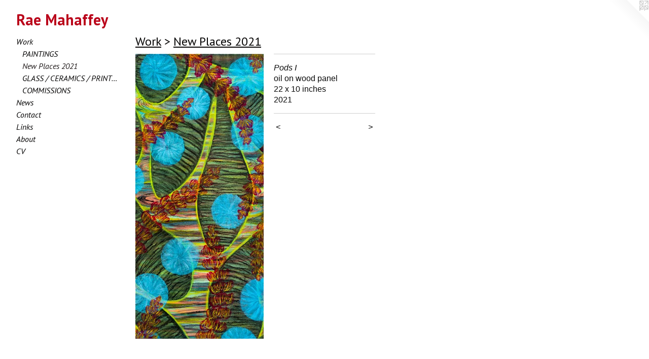

--- FILE ---
content_type: text/html;charset=utf-8
request_url: https://raemahaffey.com/artwork/4935409-Pods%20I.html
body_size: 3302
content:
<!doctype html><html class="no-js a-image mobile-title-align--center has-mobile-menu-icon--left l-generic p-artwork has-page-nav no-home-page mobile-menu-align--center has-wall-text "><head><meta charset="utf-8" /><meta content="IE=edge" http-equiv="X-UA-Compatible" /><meta http-equiv="X-OPP-Site-Id" content="32168" /><meta http-equiv="X-OPP-Revision" content="403" /><meta http-equiv="X-OPP-Locke-Environment" content="production" /><meta http-equiv="X-OPP-Locke-Release" content="v0.0.141" /><title>Rae Mahaffey</title><link rel="canonical" href="https://raemahaffey.com/artwork/4935409-Pods%20I.html" /><meta content="website" property="og:type" /><meta property="og:url" content="https://raemahaffey.com/artwork/4935409-Pods%20I.html" /><meta property="og:title" content="Pods I" /><meta content="width=device-width, initial-scale=1" name="viewport" /><link type="text/css" rel="stylesheet" href="//cdnjs.cloudflare.com/ajax/libs/normalize/3.0.2/normalize.min.css" /><link type="text/css" rel="stylesheet" media="only all" href="//maxcdn.bootstrapcdn.com/font-awesome/4.3.0/css/font-awesome.min.css" /><link type="text/css" rel="stylesheet" media="not all and (min-device-width: 600px) and (min-device-height: 600px)" href="/release/locke/production/v0.0.141/css/small.css" /><link type="text/css" rel="stylesheet" media="only all and (min-device-width: 600px) and (min-device-height: 600px)" href="/release/locke/production/v0.0.141/css/large-generic.css" /><link type="text/css" rel="stylesheet" media="not all and (min-device-width: 600px) and (min-device-height: 600px)" href="/r16997314200000000403/css/small-site.css" /><link type="text/css" rel="stylesheet" media="only all and (min-device-width: 600px) and (min-device-height: 600px)" href="/r16997314200000000403/css/large-site.css" /><link type="text/css" rel="stylesheet" media="only all and (min-device-width: 600px) and (min-device-height: 600px)" href="//fonts.googleapis.com/css?family=PT+Sans:700" /><link type="text/css" rel="stylesheet" media="only all and (min-device-width: 600px) and (min-device-height: 600px)" href="//fonts.googleapis.com/css?family=PT+Sans:400" /><link type="text/css" rel="stylesheet" media="only all and (min-device-width: 600px) and (min-device-height: 600px)" href="//fonts.googleapis.com/css?family=PT+Sans:400italic" /><link type="text/css" rel="stylesheet" media="not all and (min-device-width: 600px) and (min-device-height: 600px)" href="//fonts.googleapis.com/css?family=PT+Sans:400italic&amp;text=MENUHomeWrkwsCntacLiAbuV" /><link type="text/css" rel="stylesheet" media="not all and (min-device-width: 600px) and (min-device-height: 600px)" href="//fonts.googleapis.com/css?family=PT+Sans:700&amp;text=Rae%20Mhfy" /><script>window.OPP = window.OPP || {};
OPP.modernMQ = 'only all';
OPP.smallMQ = 'not all and (min-device-width: 600px) and (min-device-height: 600px)';
OPP.largeMQ = 'only all and (min-device-width: 600px) and (min-device-height: 600px)';
OPP.downURI = '/x/1/6/8/32168/.down';
OPP.gracePeriodURI = '/x/1/6/8/32168/.grace_period';
OPP.imgL = function (img) {
  !window.lazySizes && img.onerror();
};
OPP.imgE = function (img) {
  img.onerror = img.onload = null;
  img.src = img.getAttribute('data-src');
  //img.srcset = img.getAttribute('data-srcset');
};</script><script src="/release/locke/production/v0.0.141/js/modernizr.js"></script><script src="/release/locke/production/v0.0.141/js/masonry.js"></script><script src="/release/locke/production/v0.0.141/js/respimage.js"></script><script src="/release/locke/production/v0.0.141/js/ls.aspectratio.js"></script><script src="/release/locke/production/v0.0.141/js/lazysizes.js"></script><script src="/release/locke/production/v0.0.141/js/large.js"></script><script src="/release/locke/production/v0.0.141/js/hammer.js"></script><script>if (!Modernizr.mq('only all')) { document.write('<link type="text/css" rel="stylesheet" href="/release/locke/production/v0.0.141/css/minimal.css">') }</script><style>.media-max-width {
  display: block;
}

@media (min-height: 3205px) {

  .media-max-width {
    max-width: 1125.0px;
  }

}

@media (max-height: 3205px) {

  .media-max-width {
    max-width: 35.1vh;
  }

}</style><script>(function(i,s,o,g,r,a,m){i['GoogleAnalyticsObject']=r;i[r]=i[r]||function(){
(i[r].q=i[r].q||[]).push(arguments)},i[r].l=1*new Date();a=s.createElement(o),
m=s.getElementsByTagName(o)[0];a.async=1;a.src=g;m.parentNode.insertBefore(a,m)
})(window,document,'script','//www.google-analytics.com/analytics.js','ga');
ga('create', 'UA-25029482-1', 'auto');
ga('send', 'pageview');</script></head><body><a class=" logo hidden--small" href="http://otherpeoplespixels.com/ref/raemahaffey.com" title="Website by OtherPeoplesPixels" target="_blank"></a><header id="header"><a class=" site-title" href="/home.html"><span class=" site-title-text u-break-word">Rae Mahaffey</span><div class=" site-title-media"></div></a><a id="mobile-menu-icon" class="mobile-menu-icon hidden--no-js hidden--large"><svg viewBox="0 0 21 17" width="21" height="17" fill="currentColor"><rect x="0" y="0" width="21" height="3" rx="0"></rect><rect x="0" y="7" width="21" height="3" rx="0"></rect><rect x="0" y="14" width="21" height="3" rx="0"></rect></svg></a></header><nav class=" hidden--large"><ul class=" site-nav"><li class="nav-item nav-home "><a class="nav-link " href="/home.html">Home</a></li><li class="nav-item expanded nav-museum "><a class="nav-link " href="/home.html">Work</a><ul><li class="nav-gallery nav-item expanded "><a class="nav-link " href="/section/245537-PAINTINGS.html">PAINTINGS
</a></li><li class="nav-gallery nav-item expanded "><a class="selected nav-link " href="/section/506547-New%20Places%202021.html">New Places 2021</a></li><li class="nav-gallery nav-item expanded "><a class="nav-link " href="/section/250508-GLASS%20%2f%20CERAMICS%20%2f%20PRINTS%20%2f%20WORKS%20ON%20PAPER.html">GLASS / CERAMICS / PRINTS / WORKS ON PAPER
</a></li><li class="nav-gallery nav-item expanded "><a class="nav-link " href="/section/245533-COMMISSIONS.html">COMMISSIONS</a></li></ul></li><li class="nav-news nav-item "><a class="nav-link " href="/news.html">News</a></li><li class="nav-item nav-contact "><a class="nav-link " href="/contact.html">Contact</a></li><li class="nav-links nav-item "><a class="nav-link " href="/links.html">Links</a></li><li class="nav-flex1 nav-item "><a class="nav-link " href="/page/1-About.html">About</a></li><li class="nav-item nav-pdf1 "><a target="_blank" class="nav-link " href="//img-cache.oppcdn.com/fixed/32168/assets/yzmyTZSFFW8BdCes.pdf">CV</a></li></ul></nav><div class=" content"><nav class=" hidden--small" id="nav"><header><a class=" site-title" href="/home.html"><span class=" site-title-text u-break-word">Rae Mahaffey</span><div class=" site-title-media"></div></a></header><ul class=" site-nav"><li class="nav-item nav-home "><a class="nav-link " href="/home.html">Home</a></li><li class="nav-item expanded nav-museum "><a class="nav-link " href="/home.html">Work</a><ul><li class="nav-gallery nav-item expanded "><a class="nav-link " href="/section/245537-PAINTINGS.html">PAINTINGS
</a></li><li class="nav-gallery nav-item expanded "><a class="selected nav-link " href="/section/506547-New%20Places%202021.html">New Places 2021</a></li><li class="nav-gallery nav-item expanded "><a class="nav-link " href="/section/250508-GLASS%20%2f%20CERAMICS%20%2f%20PRINTS%20%2f%20WORKS%20ON%20PAPER.html">GLASS / CERAMICS / PRINTS / WORKS ON PAPER
</a></li><li class="nav-gallery nav-item expanded "><a class="nav-link " href="/section/245533-COMMISSIONS.html">COMMISSIONS</a></li></ul></li><li class="nav-news nav-item "><a class="nav-link " href="/news.html">News</a></li><li class="nav-item nav-contact "><a class="nav-link " href="/contact.html">Contact</a></li><li class="nav-links nav-item "><a class="nav-link " href="/links.html">Links</a></li><li class="nav-flex1 nav-item "><a class="nav-link " href="/page/1-About.html">About</a></li><li class="nav-item nav-pdf1 "><a target="_blank" class="nav-link " href="//img-cache.oppcdn.com/fixed/32168/assets/yzmyTZSFFW8BdCes.pdf">CV</a></li></ul><footer><div class=" copyright">© RAE MAHAFFEY</div><div class=" credit"><a href="http://otherpeoplespixels.com/ref/raemahaffey.com" target="_blank">Website by OtherPeoplesPixels</a></div></footer></nav><main id="main"><div class=" page clearfix media-max-width"><h1 class="parent-title title"><a href="/home.html" class="root title-segment hidden--small">Work</a><span class=" title-sep hidden--small"> &gt; </span><a class=" title-segment" href="/section/506547-New%20Places%202021.html">New Places 2021</a></h1><div class=" media-and-info"><div class=" page-media-wrapper media"><a class=" page-media" title="Pods I" href="/artwork/4935412-Pods%20III.html" id="media"><img data-aspectratio="1125/2500" class="u-img " alt="Pods I" src="//img-cache.oppcdn.com/fixed/32168/assets/8lnmkF2JPpjZyNY4.jpg" srcset="//img-cache.oppcdn.com/img/v1.0/s:32168/t:QkxBTksrVEVYVCtIRVJF/p:12/g:tl/o:2.5/a:50/q:90/1125x2500-8lnmkF2JPpjZyNY4.jpg/1125x2500/d7e3e5f1fd5786601e86005b6c6213dd.jpg 1125w,
//img-cache.oppcdn.com/img/v1.0/s:32168/t:QkxBTksrVEVYVCtIRVJF/p:12/g:tl/o:2.5/a:50/q:90/984x4096-8lnmkF2JPpjZyNY4.jpg/984x2186/e3691093c39794b927131456454022bc.jpg 984w,
//img-cache.oppcdn.com/img/v1.0/s:32168/t:QkxBTksrVEVYVCtIRVJF/p:12/g:tl/o:2.5/a:50/q:90/640x4096-8lnmkF2JPpjZyNY4.jpg/640x1422/5c55727118a63969921e6db74868d108.jpg 640w,
//img-cache.oppcdn.com/img/v1.0/s:32168/t:QkxBTksrVEVYVCtIRVJF/p:12/g:tl/o:2.5/a:50/q:90/2520x1220-8lnmkF2JPpjZyNY4.jpg/549x1220/60b5dda05f34c55cc0084748b4783993.jpg 549w,
//img-cache.oppcdn.com/img/v1.0/s:32168/t:QkxBTksrVEVYVCtIRVJF/p:12/g:tl/o:2.5/a:50/q:90/1640x830-8lnmkF2JPpjZyNY4.jpg/373x830/f8305e6a574f59e82624d91bd5f54391.jpg 373w,
//img-cache.oppcdn.com/img/v1.0/s:32168/t:QkxBTksrVEVYVCtIRVJF/p:12/g:tl/o:2.5/a:50/q:90/1400x720-8lnmkF2JPpjZyNY4.jpg/324x720/f513bff947dd8024505ac8beca848621.jpg 324w,
//img-cache.oppcdn.com/img/v1.0/s:32168/t:QkxBTksrVEVYVCtIRVJF/p:12/g:tl/o:2.5/a:50/q:90/984x588-8lnmkF2JPpjZyNY4.jpg/264x588/2e0b9da9c8a37699b1ba93e7a2448241.jpg 264w,
//img-cache.oppcdn.com/fixed/32168/assets/8lnmkF2JPpjZyNY4.jpg 216w" sizes="(max-device-width: 599px) 100vw,
(max-device-height: 599px) 100vw,
(max-width: 216px) 216px,
(max-height: 480px) 216px,
(max-width: 264px) 264px,
(max-height: 588px) 264px,
(max-width: 324px) 324px,
(max-height: 720px) 324px,
(max-width: 373px) 373px,
(max-height: 830px) 373px,
(max-width: 549px) 549px,
(max-height: 1220px) 549px,
(max-width: 640px) 640px,
(max-height: 1422px) 640px,
(max-width: 984px) 984px,
(max-height: 2186px) 984px,
1125px" /></a><a class=" zoom-corner" style="display: none" id="zoom-corner"><span class=" zoom-icon fa fa-search-plus"></span></a><div class="share-buttons a2a_kit social-icons hidden--small" data-a2a-title="Pods I" data-a2a-url="https://raemahaffey.com/artwork/4935409-Pods%20I.html"></div></div><div class=" info border-color"><div class=" wall-text border-color"><div class=" wt-item wt-title">Pods I</div><div class=" wt-item wt-media">oil on wood panel</div><div class=" wt-item wt-dimensions">22 x 10 inches</div><div class=" wt-item wt-date">2021</div></div><div class=" page-nav hidden--small border-color clearfix"><a class=" prev" id="artwork-prev" href="/artwork/4935401-Southern%20Wind.html">&lt; <span class=" m-hover-show">previous</span></a> <a class=" next" id="artwork-next" href="/artwork/4935412-Pods%20III.html"><span class=" m-hover-show">next</span> &gt;</a></div></div></div><div class="share-buttons a2a_kit social-icons hidden--large" data-a2a-title="Pods I" data-a2a-url="https://raemahaffey.com/artwork/4935409-Pods%20I.html"></div></div></main></div><footer><div class=" copyright">© RAE MAHAFFEY</div><div class=" credit"><a href="http://otherpeoplespixels.com/ref/raemahaffey.com" target="_blank">Website by OtherPeoplesPixels</a></div></footer><div class=" modal zoom-modal" style="display: none" id="zoom-modal"><style>@media (min-aspect-ratio: 9/20) {

  .zoom-media {
    width: auto;
    max-height: 2500px;
    height: 100%;
  }

}

@media (max-aspect-ratio: 9/20) {

  .zoom-media {
    height: auto;
    max-width: 1125px;
    width: 100%;
  }

}
@supports (object-fit: contain) {
  img.zoom-media {
    object-fit: contain;
    width: 100%;
    height: 100%;
    max-width: 1125px;
    max-height: 2500px;
  }
}</style><div class=" zoom-media-wrapper"><img onerror="OPP.imgE(this);" onload="OPP.imgL(this);" data-src="//img-cache.oppcdn.com/fixed/32168/assets/8lnmkF2JPpjZyNY4.jpg" data-srcset="//img-cache.oppcdn.com/img/v1.0/s:32168/t:QkxBTksrVEVYVCtIRVJF/p:12/g:tl/o:2.5/a:50/q:90/1125x2500-8lnmkF2JPpjZyNY4.jpg/1125x2500/d7e3e5f1fd5786601e86005b6c6213dd.jpg 1125w,
//img-cache.oppcdn.com/img/v1.0/s:32168/t:QkxBTksrVEVYVCtIRVJF/p:12/g:tl/o:2.5/a:50/q:90/984x4096-8lnmkF2JPpjZyNY4.jpg/984x2186/e3691093c39794b927131456454022bc.jpg 984w,
//img-cache.oppcdn.com/img/v1.0/s:32168/t:QkxBTksrVEVYVCtIRVJF/p:12/g:tl/o:2.5/a:50/q:90/640x4096-8lnmkF2JPpjZyNY4.jpg/640x1422/5c55727118a63969921e6db74868d108.jpg 640w,
//img-cache.oppcdn.com/img/v1.0/s:32168/t:QkxBTksrVEVYVCtIRVJF/p:12/g:tl/o:2.5/a:50/q:90/2520x1220-8lnmkF2JPpjZyNY4.jpg/549x1220/60b5dda05f34c55cc0084748b4783993.jpg 549w,
//img-cache.oppcdn.com/img/v1.0/s:32168/t:QkxBTksrVEVYVCtIRVJF/p:12/g:tl/o:2.5/a:50/q:90/1640x830-8lnmkF2JPpjZyNY4.jpg/373x830/f8305e6a574f59e82624d91bd5f54391.jpg 373w,
//img-cache.oppcdn.com/img/v1.0/s:32168/t:QkxBTksrVEVYVCtIRVJF/p:12/g:tl/o:2.5/a:50/q:90/1400x720-8lnmkF2JPpjZyNY4.jpg/324x720/f513bff947dd8024505ac8beca848621.jpg 324w,
//img-cache.oppcdn.com/img/v1.0/s:32168/t:QkxBTksrVEVYVCtIRVJF/p:12/g:tl/o:2.5/a:50/q:90/984x588-8lnmkF2JPpjZyNY4.jpg/264x588/2e0b9da9c8a37699b1ba93e7a2448241.jpg 264w,
//img-cache.oppcdn.com/fixed/32168/assets/8lnmkF2JPpjZyNY4.jpg 216w" data-sizes="(max-device-width: 599px) 100vw,
(max-device-height: 599px) 100vw,
(max-width: 216px) 216px,
(max-height: 480px) 216px,
(max-width: 264px) 264px,
(max-height: 588px) 264px,
(max-width: 324px) 324px,
(max-height: 720px) 324px,
(max-width: 373px) 373px,
(max-height: 830px) 373px,
(max-width: 549px) 549px,
(max-height: 1220px) 549px,
(max-width: 640px) 640px,
(max-height: 1422px) 640px,
(max-width: 984px) 984px,
(max-height: 2186px) 984px,
1125px" class="zoom-media lazyload hidden--no-js " alt="Pods I" /><noscript><img class="zoom-media " alt="Pods I" src="//img-cache.oppcdn.com/fixed/32168/assets/8lnmkF2JPpjZyNY4.jpg" /></noscript></div></div><div class=" offline"></div><script src="/release/locke/production/v0.0.141/js/small.js"></script><script src="/release/locke/production/v0.0.141/js/artwork.js"></script><script>window.oppa=window.oppa||function(){(oppa.q=oppa.q||[]).push(arguments)};oppa('config','pathname','production/v0.0.141/32168');oppa('set','g','true');oppa('set','l','generic');oppa('set','p','artwork');oppa('set','a','image');oppa('rect','m','media','');oppa('send');</script><script async="" src="/release/locke/production/v0.0.141/js/analytics.js"></script><script src="https://otherpeoplespixels.com/static/enable-preview.js"></script></body></html>

--- FILE ---
content_type: text/css;charset=utf-8
request_url: https://raemahaffey.com/r16997314200000000403/css/large-site.css
body_size: 483
content:
body {
  background-color: #ffffff;
  font-weight: normal;
  font-style: normal;
  font-family: "Helvetica", sans-serif;
}

body {
  color: #0a0a0a;
}

main a {
  color: #bd0a1b;
}

main a:hover {
  text-decoration: underline;
  color: #ed0d22;
}

main a:visited {
  color: #ed0d22;
}

.site-title, .mobile-menu-icon {
  color: #ba031a;
}

.site-nav, .mobile-menu-link, nav:before, nav:after {
  color: #060505;
}

.site-nav a {
  color: #060505;
}

.site-nav a:hover {
  text-decoration: none;
  color: #221c1c;
}

.site-nav a:visited {
  color: #060505;
}

.site-nav a.selected {
  color: #221c1c;
}

.site-nav:hover a.selected {
  color: #060505;
}

footer {
  color: #0a0a0a;
}

footer a {
  color: #bd0a1b;
}

footer a:hover {
  text-decoration: underline;
  color: #ed0d22;
}

footer a:visited {
  color: #ed0d22;
}

.title, .news-item-title, .flex-page-title {
  color: #060505;
}

.title a {
  color: #060505;
}

.title a:hover {
  text-decoration: none;
  color: #221c1c;
}

.title a:visited {
  color: #060505;
}

.hr, .hr-before:before, .hr-after:after, .hr-before--small:before, .hr-before--large:before, .hr-after--small:after, .hr-after--large:after {
  border-top-color: #707070;
}

.button {
  background: #bd0a1b;
  color: #ffffff;
}

.social-icon {
  background-color: #0a0a0a;
  color: #ffffff;
}

.welcome-modal {
  background-color: #FFFFFF;
}

.share-button .social-icon {
  color: #0a0a0a;
}

.site-title {
  font-family: "PT Sans", sans-serif;
  font-style: normal;
  font-weight: 700;
}

.site-nav {
  font-family: "PT Sans", sans-serif;
  font-style: italic;
  font-weight: 400;
}

.section-title, .parent-title, .news-item-title, .link-name, .preview-placeholder, .preview-image, .flex-page-title {
  font-family: "PT Sans", sans-serif;
  font-style: normal;
  font-weight: 400;
}

body {
  font-size: 16px;
}

.site-title {
  font-size: 30px;
}

.site-nav {
  font-size: 16px;
}

.title, .news-item-title, .link-name, .flex-page-title {
  font-size: 24px;
}

.border-color {
  border-color: hsla(0, 0%, 3.9215686%, 0.2);
}

.p-artwork .page-nav a {
  color: #0a0a0a;
}

.p-artwork .page-nav a:hover {
  text-decoration: none;
  color: #0a0a0a;
}

.p-artwork .page-nav a:visited {
  color: #0a0a0a;
}

.wordy {
  text-align: left;
}

--- FILE ---
content_type: text/css;charset=utf-8
request_url: https://raemahaffey.com/r16997314200000000403/css/small-site.css
body_size: 355
content:
body {
  background-color: #ffffff;
  font-weight: normal;
  font-style: normal;
  font-family: "Helvetica", sans-serif;
}

body {
  color: #0a0a0a;
}

main a {
  color: #bd0a1b;
}

main a:hover {
  text-decoration: underline;
  color: #ed0d22;
}

main a:visited {
  color: #ed0d22;
}

.site-title, .mobile-menu-icon {
  color: #ba031a;
}

.site-nav, .mobile-menu-link, nav:before, nav:after {
  color: #060505;
}

.site-nav a {
  color: #060505;
}

.site-nav a:hover {
  text-decoration: none;
  color: #221c1c;
}

.site-nav a:visited {
  color: #060505;
}

.site-nav a.selected {
  color: #221c1c;
}

.site-nav:hover a.selected {
  color: #060505;
}

footer {
  color: #0a0a0a;
}

footer a {
  color: #bd0a1b;
}

footer a:hover {
  text-decoration: underline;
  color: #ed0d22;
}

footer a:visited {
  color: #ed0d22;
}

.title, .news-item-title, .flex-page-title {
  color: #060505;
}

.title a {
  color: #060505;
}

.title a:hover {
  text-decoration: none;
  color: #221c1c;
}

.title a:visited {
  color: #060505;
}

.hr, .hr-before:before, .hr-after:after, .hr-before--small:before, .hr-before--large:before, .hr-after--small:after, .hr-after--large:after {
  border-top-color: #707070;
}

.button {
  background: #bd0a1b;
  color: #ffffff;
}

.social-icon {
  background-color: #0a0a0a;
  color: #ffffff;
}

.welcome-modal {
  background-color: #FFFFFF;
}

.site-title {
  font-family: "PT Sans", sans-serif;
  font-style: normal;
  font-weight: 700;
}

nav {
  font-family: "PT Sans", sans-serif;
  font-style: italic;
  font-weight: 400;
}

.wordy {
  text-align: left;
}

.site-title {
  font-size: 2.1875rem;
}

footer .credit a {
  color: #0a0a0a;
}

--- FILE ---
content_type: text/css; charset=utf-8
request_url: https://fonts.googleapis.com/css?family=PT+Sans:400italic&text=MENUHomeWrkwsCntacLiAbuV
body_size: -446
content:
@font-face {
  font-family: 'PT Sans';
  font-style: italic;
  font-weight: 400;
  src: url(https://fonts.gstatic.com/l/font?kit=jizYRExUiTo99u79D0eExcOPIDUq43NwzhaFxZX0sNHVZZOpDogyubb3BnmU5w&skey=cef7fd018888390e&v=v18) format('woff2');
}


--- FILE ---
content_type: text/css; charset=utf-8
request_url: https://fonts.googleapis.com/css?family=PT+Sans:700&text=Rae%20Mhfy
body_size: -467
content:
@font-face {
  font-family: 'PT Sans';
  font-style: normal;
  font-weight: 700;
  src: url(https://fonts.gstatic.com/l/font?kit=jizfRExUiTo99u79B_mh4OynKj0YyToTxgyo7b3Jnw&skey=a45e760d002c9b10&v=v18) format('woff2');
}


--- FILE ---
content_type: text/plain
request_url: https://www.google-analytics.com/j/collect?v=1&_v=j102&a=1839447025&t=pageview&_s=1&dl=https%3A%2F%2Fraemahaffey.com%2Fartwork%2F4935409-Pods%2520I.html&ul=en-us%40posix&dt=Rae%20Mahaffey&sr=1280x720&vp=1280x720&_u=IEBAAEABAAAAACAAI~&jid=1248566943&gjid=25481293&cid=1967273744.1769344689&tid=UA-25029482-1&_gid=1612816195.1769344689&_r=1&_slc=1&z=366279739
body_size: -450
content:
2,cG-8NEP17TZ75